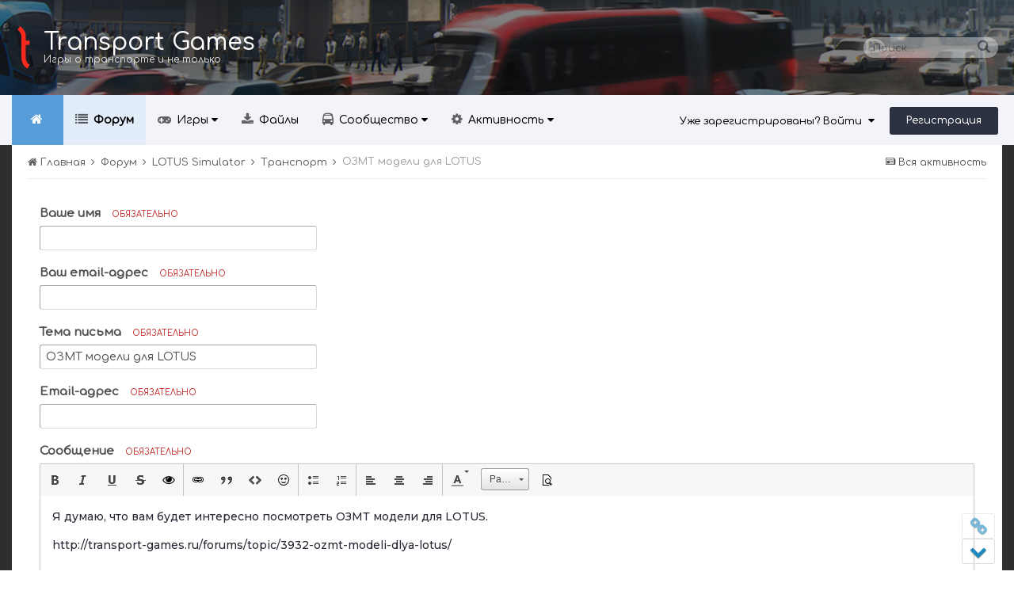

--- FILE ---
content_type: text/html; charset=utf-8
request_url: https://www.google.com/recaptcha/api2/aframe
body_size: 264
content:
<!DOCTYPE HTML><html><head><meta http-equiv="content-type" content="text/html; charset=UTF-8"></head><body><script nonce="ChyFzd_6o0FhJsE6_0ieSA">/** Anti-fraud and anti-abuse applications only. See google.com/recaptcha */ try{var clients={'sodar':'https://pagead2.googlesyndication.com/pagead/sodar?'};window.addEventListener("message",function(a){try{if(a.source===window.parent){var b=JSON.parse(a.data);var c=clients[b['id']];if(c){var d=document.createElement('img');d.src=c+b['params']+'&rc='+(localStorage.getItem("rc::a")?sessionStorage.getItem("rc::b"):"");window.document.body.appendChild(d);sessionStorage.setItem("rc::e",parseInt(sessionStorage.getItem("rc::e")||0)+1);localStorage.setItem("rc::h",'1764634566368');}}}catch(b){}});window.parent.postMessage("_grecaptcha_ready", "*");}catch(b){}</script></body></html>

--- FILE ---
content_type: text/css
request_url: http://transport-games.ru/uploads/css_built_4/258adbb6e4f3e83cd3b355f84e3fa002_custom.css.29b74817a1ae4f530158e6ff5454d4e9.css?v=dae464366f
body_size: 11678
content:
 .ipsSocial_steam{background-color:#171a21;}.ipsSocial_steam .ipsSocial_icon{background:#2b323d;}.adsbygoogle{margin:0 auto;display:block;}.ipsUserPhoto_large img, img.ipsUserPhoto_large, .ipsUserPhoto_large:after{width:150px;height:150px;border-radius:10px;transition-duration:.2s;}.ipsUserPhoto_large img:hover, img.ipsUserPhoto_large:hover{box-shadow:0 2px 5px 0 rgba(0, 0, 0, 0.16), 0 2px 10px 0 rgba(0, 0, 0, 0.12);}.ipsGrid.ipsGrid_collapsePhone.ipsWidget_columns .ipsThumb_bg.ipsThumb_tiny{min-width:150px;min-height:150px;}.ipsGrid.ipsGrid_collapsePhone.ipsWidget_columns .ipsDataItem_main{display:inline-block;}.ipsGrid.ipsGrid_collapsePhone.ipsWidget_columns .ipsDataItem_icon.ipsPos_top{display:inline-block;width:100%;text-align:center;}.header.ipsClearfix{background:url(http://transport-games.ru/img/headerback.jpg) no-repeat center;}.slider_1 .bx-caption, .slider_2 .bx-caption, .slider_3 .bx-caption, .slider_4 .bx-caption, .slider_5 .bx-caption, .slider_6 .bx-caption, .slider_7 .bx-caption, .slider_8 .bx-caption, .slider_9 .bx-caption, .slider_10 .bx-caption{font-size:2em;}.cCmsRecord_row.ipsDataItem.ipsDataItem_responsivePhoto{display:block;}.cCmsRecord_row.ipsDataItem.ipsDataItem_responsivePhoto .ipsBadge{color:#525252;}.cCmsRecord_row.ipsDataItem.ipsDataItem_responsivePhoto .ipsBadge{height:auto;background:transparent;}.inline100{display:inline-block;width:100%;}.inline100:last-child{background:#eee;margin-bottom:-5px;}.inline100 h4.ipsDataItem_title.ipsContained_container a{font-size:1.5em;}.inline100 .ipsDataItem_meta .ipsBadge.ipsBadge_style1:first-child p{font-size:1.2em;}.material_card{background:#fff;border-radius:2px;box-shadow:0 2px 5px 0 rgba(0, 0, 0, 0.16), 0 2px 10px 0 rgba(0, 0, 0, 0.12);margin:15px 0;transition-duration:.2s;}.material_card:hover{background:#fff;border-radius:2px;box-shadow:0 5px 11px 0 rgba(0, 0, 0, 0.18), 0 4px 15px 0 rgba(0, 0, 0, 0.15);}.ipsDataItem_icon.ipsPos_top{vertical-align:middle;}.bx-controls-direction a.bx-prev, .bx-controls-direction a.bx-next{z-index:1000;}.ipsImage.ipsImage_thumbnailed{width:350px;height:auto;}a.ipsButton.ipsButton_normal.ipsButton_primary#elRegisterButton{color:#fff;}li.ipsResponsive_hidePhone.ipsType_break span.ft{padding-right:5px;}.cProfileRepScore h2.ipsType_minorHeading{color:#ffffff;background:#fff;}.ipsType_center.ipsPad .ipsType_large{display:none;}#ipsLayout_header .ipsm-nav.is-stuck #elUserNav > li > a#elRegisterButton{color:#fff;}.ArticlesBlockS1 .article-item-first .record-info i, .ArticleS1 .record-info i, .ArticleRS1 .record-info i{color:#5a9ed7 !important;}.record-content, .record-image{box-shadow:none !important;border:solid 1px rgba(180, 180, 180, 0.45) !important;text-align:justify !important;}.record-image{overflow:hidden !important;border-bottom:3px solid #ca0033 !important;}.ipsType_normal.ipsType_richText{font-family:"Montserrat", sans-serif;}.ipsAreaBackground{background:#f5f5f5;}a[data-action="quoteComment"]{display:none;}@media (max-width:720px){.ipsType_normal.ipsType_richText{font-family:"Noto Sans", sans-serif;font-size:16px;line-height:18px;}}html[dir="ltr"] #furltranslit_symbols .ipsField_stackItem_keyValue{margin-right:10px;}html[dir="ltr"] #furltranslit_symbols .ipsField_stackItem_keyValue{margin-left:0;}#furltranslit_symbols .ipsField_stackItem .ipsField_stackDrag, #furltranslit_symbols .ipsField_stackItem .ipsField_stackDelete{line-height:46px;}#furltranslit_symbols .ipsField_stackItem_keyValue span{display:inline-block;width:36%;}h3 .insertName{position:relative;font-size:18px;}li .insertName{font-size:17px !important;}#ipsm_advancedFooter{background:#1d1d1d;padding:15px 0 15px 0;color:#c5d1cd;text-shadow:1px 2px rgba(0,0,0,.2);}#ipsm_advancedFooter h3{display:block;margin:0;font-size:1.2em;font-weight:300;color:#ffffff;overflow:hidden;background:#2f3e47;border:1px solid #3b4d58;padding:10px;margin-bottom:10px;border-radius:0px;}#ipsm_advancedFooter .footerLinks{position:relative;top:-5px;margin:0;padding:0;display:block;list-style:none;}#ipsm_advancedFooter .footerLinks > li{padding:6px 0 !important;border-bottom:1px dashed #7a7b8c;color:#fff !important;display:block;}#ipsm_advancedFooter ul.footerLinks li i{color:#ffffff;background-color:#2f3e47;padding:10px 11px 10px 9px;margin-right:10px;border-radius:2px;display:inline-table;position:relative;}#ipsm_advancedFooter ul.footerLinks li i:after{top:50%;right:-12px;border:solid transparent;content:"";height:0;width:0;position:absolute;border-left-color:#2f3e47;border-width:6px;margin:-6px 0 0 0;}#ipsm_advancedFooter .ipsm_block1 p, .ipsm_block2 p, .ipsm_block3 p, .ipsm_block4 p{margin:0;}#ipsm_advancedFooter .ipsm_block1 .footerLinks a, .ipsm_block2 .footerLinks a, .ipsm_block2 .footerLinks a, .ipsm_block4 .footerLinks a{color:#ffffff;}#ipsm_advancedFooter .ipsm_block1 a, .ipsm_block2 a, .ipsm_block3 a, .ipsm_block3 a{color:#ffffff;}#ipsm_advancedFooter .ipsm_block1 a:hover, .ipsm_block2 a:hover, .ipsm_block3 a:hover, .ipsm_block3 a:hover{color:rgba(255,255,255,0.6);}#ipsm_advancedFooter .divider{margin:10px 5px;border-top:1px solid #2f3e47;display:inline-block;}#ipsm_advancedFooter .divider.fw:after{width:7%;}.divider.fw{width:100%;}.divider.lg{border-top:4px solid rgba(0,0,0,0.15);}.divider:after{position:absolute;display:inline;content:"";width:30px;margin-top:-1px;border-top:1px solid #6abaff;z-index:9;}.divider.lg:after{margin-top:-4px;border-top:4px solid #e4d764;}.ipsm_myprofile{width:100%;height:100%;}.ipsm_myprofile .about_author{background:rgba(0, 0, 0, 0.5);border:4px solid rgba(0, 0, 0, 0.3);position:relative;padding:5px 0 0 10px;min-height:175px;height:100%;width:100%;display:inline-block;}.ipsm_myprofile .about_author a{background:transparent;color:#ddd;display:block;margin:0;float:left;}.ipsm_myprofile .about_author img{float:left;margin:-20px 15px 0 0;max-width:100px;border-radius:6px;}.ipsm_myprofile .about_author > span{color:#324545;margin-bottom:5px;display:block;}#ipsm_advancedFooter .ipsm_social{display:block;position:relative;}#ipsm_advancedFooter .ipsm_social ul.ipsm-social-icons{padding:3px 0;top:5px;position:relative;}#ipsm_advancedFooter .ipsm_social ul.ipsm-social-icons li{margin:0;}#ipsm_advancedFooter .ipsm_social ul.ipsm-social-icons > li a{background:rgba(0, 0, 0, 0.5);margin:3px;padding:10px;border:1px solid #22324a;border-radius:5px;}#ipsm_advancedFooter .ipsm_social ul.ipsm-social-icons > li a:hover{color:#fff;border-color:#1ccdca;}.ipsm-social-icons li{margin-right:0 !important;}.ipsm-social-icons a{padding:0 3px;display:inline-block;}.ipsm-social-icons a:hover{-webkit-animation-name:pulseOnce;animation-name:pulseOnce;-webkit-animation-duration:0.3s;animation-duration:0.3s;-webkit-animation-fill-mode:both;animation-fill-mode:both;}.ipsm-social-icons a:hover .fa-twitter{color:#4099FF;}.ipsm-social-icons a:hover .fa-facebook{color:#3B5998;}.ipsm-social-icons a:hover .fa-android{color:#5BC236;}.ipsm-social-icons a:hover .fa-apple{color:#7C7C7C;}.ipsm-social-icons a:hover .fa-behance{color:#1769ff;}.ipsm-social-icons a:hover .fa-paypal{color:#1e477a;}.ipsm-social-icons a:hover .fa-delicious{color:#3399ff;}.ipsm-social-icons a:hover .fa-deviantart{color:#506256;}.ipsm-social-icons a:hover .fa-digg{color:#0093CC;}.ipsm-social-icons a:hover .fa-dribbble{color:#C73B6F;}.ipsm-social-icons a:hover .fa-dropbox{color:#3d9ae8;}.ipsm-social-icons a:hover .fa-github{color:#405a6a;}.ipsm-social-icons a:hover .fa-google{color:#db4a39;}.ipsm-social-icons a:hover .fa-google-plus{color:#db4a39;}.ipsm-social-icons a:hover .fa-google-wallet{color:#4285f4;}.ipsm-social-icons a:hover .fa-instagram{color:#3f729b;}.ipsm-social-icons a:hover .fa-lastfm{color:#D01F3C;}.ipsm-social-icons a:hover .fa-linkedin{color:#0e76a8;}.ipsm-social-icons a:hover .fa-reddit{color:#cee2f8;}.ipsm-social-icons a:hover .fa-skype{color:#12A5F4;}.ipsm-social-icons a:hover .fa-steam{color:#1d1c1a;}.ipsm-social-icons a:hover .fa-stumbleupon{color:#f74425;}.ipsm-social-icons a:hover .fa-tumblr{color:#00225F;}.ipsm-social-icons a:hover .fa-vine{color:#00b488;}.ipsm-social-icons a:hover .fa-whatsapp{color:#34af23;}.ipsm-social-icons a:hover .fa-yelp{color:#c41200;}.ipsm-social-icons a:hover .fa-youtube{color:#cc181e;}.ipsm-social-icons a .fa{-webkit-transition:all 150ms ease-in;transition:all 150ms ease-in;}.ipsm-desaturate-icons .ipsm-social-icons a .fa-twitter{color:#4099FF;}.ipsm-desaturate-icons .ipsm-social-icons a .fa-facebook{color:#3B5998;}.ipsm-desaturate-icons .ipsm-social-icons a .fa-android{color:#5BC236;}.ipsm-desaturate-icons .ipsm-social-icons a .fa-apple{color:#7C7C7C;}.ipsm-desaturate-icons .ipsm-social-icons a .fa-behance{color:#1769ff;}.ipsm-desaturate-icons .ipsm-social-icons a .fa-paypal{color:#1e477a;}.ipsm-desaturate-icons .ipsm-social-icons a .fa-delicious{color:#3399ff;}.ipsm-desaturate-icons .ipsm-social-icons a .fa-deviantart{color:#506256;}.ipsm-desaturate-icons .ipsm-social-icons a .fa-digg{color:#0093CC;}.ipsm-desaturate-icons .ipsm-social-icons a .fa-dribbble{color:#C73B6F;}.ipsm-desaturate-icons .ipsm-social-icons a .fa-dropbox{color:#3d9ae8;}.ipsm-desaturate-icons .ipsm-social-icons a .fa-github{color:#405a6a;}.ipsm-desaturate-icons .ipsm-social-icons a .fa-google{color:#db4a39;}.ipsm-desaturate-icons .ipsm-social-icons a .fa-google-plus{color:#db4a39;}.ipsm-desaturate-icons .ipsm-social-icons a .fa-google-wallet{color:#4285f4;}.ipsm-desaturate-icons .ipsm-social-icons a .fa-instagram{color:#3f729b;}.ipsm-desaturate-icons .ipsm-social-icons a .fa-lastfm{color:#D01F3C;}.ipsm-desaturate-icons .ipsm-social-icons a .fa-linkedin{color:#0e76a8;}.ipsm-desaturate-icons .ipsm-social-icons a .fa-reddit{color:#cee2f8;}.ipsm-desaturate-icons .ipsm-social-icons a .fa-skype{color:#12A5F4;}.ipsm-desaturate-icons .ipsm-social-icons a .fa-steam{color:#1d1c1a;}.ipsm-desaturate-icons .ipsm-social-icons a .fa-stumbleupon{color:#f74425;}.ipsm-desaturate-icons .ipsm-social-icons a .fa-tumblr{color:#00225F;}.ipsm-desaturate-icons .ipsm-social-icons a .fa-vine{color:#00b488;}.ipsm-desaturate-icons .ipsm-social-icons a .fa-whatsapp{color:#34af23;}.ipsm-desaturate-icons .ipsm-social-icons a .fa-yelp{color:#c41200;}.ipsm-desaturate-icons .ipsm-social-icons a .fa-youtube{color:#cc181e;}#ipsLayout_footer, #ipsLayout_footer p, #ipsLayout_footer a{color:#fff !important;}#ipsLayout_footer a{opacity:0.6;}#ipsLayout_footer{text-shadow:rgba(0,0,0,0.4) 0px 1px 1px;background:#262c35;padding:15px 0;}#ipsLayout_footer{margin:0;}#elFooterLinks{padding:0 15px;float:left;}#ipsLayout_footer #elCopyright{margin:0;padding:0 15px;overflow:hidden;}#elCopyright_userLine{margin-bottom:4px;}#elFooterCopyright{float:right;padding:0 15px;}#ipsmakeCopyright{color:#fff;opacity:0.6;position:relative;top:15px;}@media screen and (max-width:767px){#ipsLayout_footer ul{text-align:center;}#elFooterLinks{float:none;}#elFooterCopyright{float:none;}}.mfp-bg{top:0;left:0;width:100%;height:100%;z-index:1042;overflow:hidden;position:fixed;background:#0b0b0b;opacity:0.8;filter:alpha(opacity=80);}.mfp-wrap{top:0;left:0;width:100%;height:100%;z-index:1043;position:fixed;outline:none !important;-webkit-backface-visibility:hidden;}.mfp-container{text-align:center;position:absolute;width:100%;height:100%;left:0;top:0;padding:0 8px;-webkit-box-sizing:border-box;-moz-box-sizing:border-box;box-sizing:border-box;}.mfp-container:before{content:'';display:inline-block;height:100%;vertical-align:middle;}.mfp-align-top .mfp-container:before{display:none;}.mfp-content{position:relative;display:inline-block;vertical-align:middle;margin:0 auto;text-align:left;z-index:1045;}.mfp-inline-holder .mfp-content, .mfp-ajax-holder .mfp-content{width:100%;cursor:auto;}.mfp-ajax-cur{cursor:progress;}.mfp-zoom-out-cur, .mfp-zoom-out-cur .mfp-image-holder .mfp-close{cursor:-moz-zoom-out;cursor:-webkit-zoom-out;cursor:zoom-out;}.mfp-zoom{cursor:pointer;cursor:-webkit-zoom-in;cursor:-moz-zoom-in;cursor:zoom-in;}.mfp-auto-cursor .mfp-content{cursor:auto;}.mfp-close, .mfp-arrow, .mfp-preloader, .mfp-counter{-webkit-user-select:none;-moz-user-select:none;user-select:none;}.mfp-loading.mfp-figure{display:none;}.mfp-hide{display:none !important;}.mfp-preloader{color:#CCC;position:absolute;top:50%;width:auto;text-align:center;margin-top:-0.8em;left:8px;right:8px;z-index:1044;}.mfp-preloader a{color:#CCC;}.mfp-preloader a:hover{color:#FFF;}.mfp-s-ready .mfp-preloader{display:none;}.mfp-s-error .mfp-content{display:none;}button.mfp-close, button.mfp-arrow{overflow:visible;cursor:pointer;background:transparent;border:0;-webkit-appearance:none;display:block;outline:none;padding:0;z-index:1046;-webkit-box-shadow:none;box-shadow:none;}button::-moz-focus-inner{padding:0;border:0;}.mfp-close{width:44px;height:44px;line-height:44px;position:absolute;right:0;top:0;text-decoration:none;text-align:center;opacity:0.65;filter:alpha(opacity=65);padding:0 0 18px 10px;color:#FFF;font-style:normal;font-size:28px;}.mfp-close:hover, .mfp-close:focus{opacity:1;filter:alpha(opacity=100);}.mfp-close:active{top:1px;}.mfp-close-btn-in .mfp-close{color:#333;}.mfp-image-holder .mfp-close, .mfp-iframe-holder .mfp-close{color:#FFF;right:-6px;text-align:right;padding-right:6px;width:100%;}.mfp-counter{position:absolute;top:0;right:0;color:#CCC;font-size:12px;line-height:18px;white-space:nowrap;}.mfp-arrow{position:absolute;opacity:0.65;filter:alpha(opacity=65);margin:0;top:50%;margin-top:-55px;padding:0;width:90px;height:110px;-webkit-tap-highlight-color:rgba(0, 0, 0, 0);}.mfp-arrow:active{margin-top:-54px;}.mfp-arrow:hover, .mfp-arrow:focus{opacity:1;filter:alpha(opacity=100);}.mfp-arrow:before, .mfp-arrow:after, .mfp-arrow .mfp-b, .mfp-arrow .mfp-a{content:'';display:block;width:0;height:0;position:absolute;left:0;top:0;margin-top:35px;margin-left:35px;border:medium inset transparent;}.mfp-arrow:after, .mfp-arrow .mfp-a{border-top-width:13px;border-bottom-width:13px;top:8px;}.mfp-arrow:before, .mfp-arrow .mfp-b{border-top-width:21px;border-bottom-width:21px;opacity:0.7;}.mfp-arrow-left{left:0;}.mfp-arrow-left:after, .mfp-arrow-left .mfp-a{border-right:17px solid #FFF;margin-left:31px;}.mfp-arrow-left:before, .mfp-arrow-left .mfp-b{margin-left:25px;border-right:27px solid #3F3F3F;}.mfp-arrow-right{right:0;}.mfp-arrow-right:after, .mfp-arrow-right .mfp-a{border-left:17px solid #FFF;margin-left:39px;}.mfp-arrow-right:before, .mfp-arrow-right .mfp-b{border-left:27px solid #3F3F3F;}.mfp-iframe-holder{padding-top:40px;padding-bottom:40px;}.mfp-iframe-holder .mfp-content{line-height:0;width:100%;max-width:900px;}.mfp-iframe-holder .mfp-close{top:-40px;}.mfp-iframe-scaler{width:100%;height:0;overflow:hidden;padding-top:56.25%;border:3px solid transparent;}.mfp-iframe-scaler iframe{position:absolute;display:block;top:0;left:0;width:100%;height:100%;box-shadow:0 0 8px rgba(0, 0, 0, 0.6);background:#333;border-radius:6px;border:10px solid #333;}img.mfp-img{width:auto;max-width:100%;height:auto;display:block;line-height:0;-webkit-box-sizing:border-box;-moz-box-sizing:border-box;box-sizing:border-box;padding:40px 0 40px;margin:0 auto;}.mfp-figure{line-height:0;}.mfp-figure:after{content:'';position:absolute;left:0;top:40px;bottom:40px;display:block;right:0;width:auto;height:auto;z-index:-1;box-shadow:0 0 8px rgba(0, 0, 0, 0.6);background:#444;}.mfp-figure small{color:#BDBDBD;display:block;font-size:12px;line-height:14px;}.mfp-figure figure{margin:0;}.mfp-bottom-bar{margin-top:-36px;position:absolute;top:100%;left:0;width:100%;cursor:auto;}.mfp-title{text-align:left;line-height:18px;color:#F3F3F3;word-wrap:break-word;padding-right:36px;}.mfp-image-holder .mfp-content{max-width:100%;}.mfp-gallery .mfp-image-holder .mfp-figure{cursor:pointer;}@media screen and (max-width:800px) and (orientation:landscape), screen and (max-height:300px){.mfp-img-mobile .mfp-image-holder{padding-left:0;padding-right:0;}.mfp-img-mobile img.mfp-img{padding:0;}.mfp-img-mobile .mfp-figure:after{top:0;bottom:0;}.mfp-img-mobile .mfp-figure small{display:inline;margin-left:5px;}.mfp-img-mobile .mfp-bottom-bar{background:rgba(0, 0, 0, 0.6);bottom:0;margin:0;top:auto;padding:3px 5px;position:fixed;-webkit-box-sizing:border-box;-moz-box-sizing:border-box;box-sizing:border-box;}.mfp-img-mobile .mfp-bottom-bar:empty{padding:0;}.mfp-img-mobile .mfp-counter{right:5px;top:3px;}.mfp-img-mobile .mfp-close{top:0;right:0;width:35px;height:35px;line-height:35px;background:rgba(0, 0, 0, 0.6);position:fixed;text-align:center;padding:0;}}@media all and (max-width:900px){.mfp-arrow{-webkit-transform:scale(0.75);transform:scale(0.75);}.mfp-arrow-left{-webkit-transform-origin:0;transform-origin:0;}.mfp-arrow-right{-webkit-transform-origin:100%;transform-origin:100%;}.mfp-container{padding-left:6px;padding-right:6px;}}.mfp-ie7 .mfp-img{padding:0;}.mfp-ie7 .mfp-bottom-bar{width:600px;left:50%;margin-left:-300px;margin-top:5px;padding-bottom:5px;}.mfp-ie7 .mfp-container{padding:0;}.mfp-ie7 .mfp-content{padding-top:44px;}.mfp-ie7 .mfp-close{top:0;right:0;padding-top:0;}.hm_vid_con{border:4px solid rgba(0, 0, 0, 0.3);display:block;overflow:hidden;position:relative;border-radius:4px;}.vid_icon i{-webkit-transition:all 0.4s ease;-moz-transition:all 0.4s ease;-o-transition:all 0.4s ease;-ms-transition:all 0.4s ease;transition:all 0.4s ease;}.hm_vid_con .vid_icon:hover i, .vid_con .vid_icon:hover i{transform:rotate(120deg);-moz-transform:rotate(120deg);-webkit-transform:rotate(120deg);-o-transform:rotate(120deg);}.hm_vid_con .vid_icon{border:3px solid rgba(255, 255, 255, 0.9);height:54px;line-height:54px;position:absolute;text-align:center;width:54px;color:#fff;font-size:22px;z-index:1;}.hm_vid_con .vid_icon i{background:rgba(45, 139, 187, 0.5);color:#fff;width:100%;height:100%;position:absolute;left:0;top:0;line-height:47px;text-shadow:0 1px 2px rgba(0, 0, 0, 0.2);border-radius:50px;}.hm_vid_con:after{background:rgba(45, 139, 187, 0.5);content:"";display:block;height:100%;left:0;position:absolute;top:0;width:100%;opacity:.3;}.hm_vid_con:hover:after{opacity:.7;}.hm_vid_con .vid_icon{left:50%;top:50%;-webkit-transform:translateY(-50%) translateX(-50%);-moz-transform:translateY(-50%) translateX(-50%);-ms-transform:translateY(-50%) translateX(-50%);-o-transform:translateY(-50%) translateX(-50%);transform:translateY(-50%) translateX(-50%);border-radius:50px;}.hm_vid_con .vid_icon:hover{border:4px solid #000000;}.hm_vid_con .vid_icon i:hover{color:#000;}.vid_con{display:block;position:relative;overflow:hidden;}.vid_con:after{background:rgba(45, 139, 187, 0.5);content:"";display:block;height:100%;left:0;opacity:0.4;position:absolute;top:0;width:100%;}.vid_con .vid_icon{left:50%;top:50%;transform:scale(1) translateX(-50%) translateY(-50%);-moz-transform:scale(1) translateX(-50%) translateY(-50%);-webkit-transform:scale(1) translateX(-50%) translateY(-50%);-ms-transform:scale(1) translateX(-50%) translateY(-50%);-o-transform:scale(1) translateX(-50%) translateY(-50%);transform-origin:0 0 0;-webkit-transform-origin:0 0 0;background:#fff;color:rgba(45, 139, 187, 0.5);font-size:20px;height:50px;line-height:50px;position:absolute;text-align:center;text-indent:6px;width:50px;z-index:1;}.vid_con .vid_icon i{display:block;line-height:50px;position:relative;z-index:1;}.vid_con:hover .vid_icon{transform:scale(1.3) translateX(-50%) translateY(-50%);-moz-transform:scale(1.3) translateX(-50%) translateY(-50%);-webkit-transform:scale(1.3) translateX(-50%) translateY(-50%);-ms-transform:scale(1.3) translateX(-50%) translateY(-50%);-o-transform:scale(1.3) translateX(-50%) translateY(-50%);}.vid_con .vid_type_icon{color:#fff;font-size:20px;left:15px;position:absolute;top:15px;z-index:1;}.hm_vid_con.popup-vimeo > img{max-width:100%;vertical-align:top;border-radius:4px;}.products_badge_image{display:block;float:left;width:33.333%;padding:0 7px 7px 0px;}.products_badge_image a{display:block;position:relative;overflow:hidden;}.products_badge_image a:after{content:"";display:block;left:0;top:0;position:absolute;background-color:rgba(45, 139, 187, 0.5);width:100%;height:100%;opacity:0;border-radius:4px;}.products_badge_image a:before{content:"\f0c1";display:block;position:absolute;width:20px;height:20px;line-height:20px;text-align:center;font-family:"FontAwesome";text-shadow:0 0px 4px rgba(0, 0, 0, 0.2);z-index:1;font-size:24px;color:#fff;opacity:0;}.our_products_block{margin-right:-7px;}.products_badge_image:hover a:after, .products_badge_image:hover a:before{opacity:1;}.products_badge_image, .products_badge_image a:after, .products_badge_image a:before{-webkit-transition:all 0.4s ease;-moz-transition:all 0.4s ease;-o-transition:all 0.4s ease;-ms-transition:all 0.4s ease;transition:all 0.4s ease;}.products_badge_image a:before{left:50%;top:50%;-webkit-transform:translateY(-50%) translateX(-50%);-moz-transform:translateY(-50%) translateX(-50%);-ms-transform:translateY(-50%) translateX(-50%);-o-transform:translateY(-50%) translateX(-50%);transform:translateY(-50%) translateX(-50%);}.products_badge_image img, object, embed{max-width:100%;vertical-align:top;border-radius:4px;}#totopscroller{position:fixed;right:2%;bottom:40px;width:40px;float:right;z-index:9999;display:inline-block;}#totopscroller i{cursor:pointer;color:#2089c0;font-size:22px;width:42px;text-align:center;background:transparent;z-index:9999;border:1px solid #dddddd;}#totopscroller i:hover{cursor:pointer;color:#000;border:1px solid #ddd;}#totopscroller div{position:relative;}.totopscroller-lnk i{font-weight:bold !important;}.totopscroller-prev{position:absolute;top:0;left:0;}.totopscroller-bottom{position:absolute;top:0;left:0;}@media screen and (max-width:979px){#totopscroller{display:none;}}#ipsmake_homePage canvas#spiders{display:block;}body #ipsmake_forumPage canvas#spiders{display:none !important;}canvas#spiders{left:0;position:absolute;right:0;width:100%;top:0;}#messageBlock, .hidden-xs{overflow:hidden;}.overlay{background:rgb(0, 0, 0) url(http://transport-games.ru/uploads/set_resources_4/52fb5c1d155bd8275b09a85145ac3063_overlay.png) repeat;background:rgba(0,0,0,0.3) url(http://transport-games.ru/uploads/set_resources_4/52fb5c1d155bd8275b09a85145ac3063_overlay.png) repeat;left:0;position:absolute;top:0;width:100%;height:100%;}[data-pageController='index'] #messageBlock{display:block;}#messageBlock{display:none;}#messageBlock{-webkit-clip-path:polygon(0% 0%, 100% 0%, 100% 90%, 50% 100%, 0% 90%);clip-path:polygon(0% 0%, 100% 0%, 100% 90%, 50% 100%, 0% 90%);}#messageBlock{position:relative;left:0;right:0;top:0;bottom:0;padding:0 0 150px;background-color:#1f282d;background:url(http://transport-games.ru/uploads/set_resources_4/52fb5c1d155bd8275b09a85145ac3063_message_bg.jpg);background-position:50% 0%;background-repeat:no-repeat;background-attachment:fixed;background-size:auto;text-align:center;transition:opacity 0.4s ease 0s;}#messageBlock .titleBar{position:relative;display:inline-block;z-index:1;font-weight:300;line-height:1.1;font-size:40px;color:#ffffff;top:70px;}#messageBlock .titleBar > span{position:relative;top:0;}#messageBlock .underDescription{color:#fff;font-size:1.6em;font-family:'Noto Sans', sans-serif;;font-weight:300;z-index:1;position:relative;margin:30px;line-height:1.3;top:50px;}.underDescription > span{position:relative;}#messageBlock .ipsm_browseButtons{margin:0 auto;overflow:hidden;position:relative;z-index:1;top:50px;}#messageBlock a.callToAction{display:inline-block;}a.callToAction span{font-weight:bold;font-size:14px;color:#fff;border-radius:0px;display:block;text-transform:uppercase;font-weight:300;background-color:#f55753;}a.callToAction.login span{background:#12c7b7;}a.callToAction.register span{background:#d2322d;}.callToAction > span i{margin-right:5px;}#messageBlock a.callToAction span{display:block;padding:12px 22px;transition:all .2s ease;}#messageBlock a.callToAction span:hover{background-color:#fff;color:#000;}@media screen and (max-width:767px){#messageBlock .titleBar{font-size:30px;}#messageBlock .underDescription{font-size:16px;}#messageBlock a.callToAction{display:block;}#messageBlock a.callToAction span{margin:5px;}#messageBlock{display:none !important;}}#top-bar{background:#101010;height:40px;line-height:40px;}.ipsNavBar_primary > ul > li > a:before{font-family:"FontAwesome";font-size:16px;font-weight:normal;display:inline-block;-webkit-font-smoothing:antialiased;-moz-osx-font-smoothing:grayscale;-webkit-transform:translate(0,0);-moz-transform:translate(0,0);-ms-transform:translate(0,0);-o-transform:translate(0,0);transform:translate(0,0);margin-bottom:-2px;margin-right:3px;opacity:0.6;line-height:1;}.ipsNavBar_primary > ul > li:nth-child(1) > a:before{content:"\f015";}.ipsNavBar_primary > ul > li:nth-child(2) > a:before{content:"\f03a";}.ipsNavBar_primary > ul > li:nth-child(3) > a:before{content:"\f03a";}.ipsNavBar_primary > ul > li:nth-child(4) > a:before{content:"\f11b";}.ipsNavBar_primary > ul > li:nth-child(5) > a:before{content:"\f019";}.ipsNavBar_primary > ul > li:nth-child(6) > a:before{content:"\f207";}.ipsNavBar_primary > ul > li:nth-child(7) > a:before{content:"\f013";}.ipsNavBar_primary > ul > li #ipsmakeHomeIcon{color:#fff !important;text-align:center;width:65px;background:#579dd9;}.ipsNavBar_primary > ul > li #ipsmakeHomeIcon:hover{background:#7cc5f8 !important;}a#ipsmakeHomeIcon:hover{color:#fff !important;}.ipsNavBar_primary > ul > li #ipsmakeHomeIcon:before{content:"\f015" !important;font-family:"FontAwesome";font-weight:normal;display:inline-block;opacity:1 !important;-webkit-font-smoothing:antialiased;-moz-osx-font-smoothing:grayscale;-webkit-transform:translate(0,0);-moz-transform:translate(0,0);-ms-transform:translate(0,0);-o-transform:translate(0,0);transform:translate(0,0);}.ipsNavBar_primary.ipsNavBar_noSubBars > ul > li.ipsNavBar_active > a{background:none !important}#navBar{position:relative;}@media screen and (max-width:979px){#navBar{display:none;}}.ipsNavBar_primary li{font-size:13px;}.ipsNavBar_secondary .ipsNavBar_secondary li{font-size:11px;}.ipsNavBar_primary{background:transparent;font-size:0;line-height:0;padding-bottom:40px;text-align:right;}.ipsNavBar_primary .ipsMenu{line-height:1.8rem;}.ipsNavBar_primary > ul > li > a{line-height:63px;color:#000000;}.ipsNavBar_secondary > li > a{color:#000000;border:0;line-height:1.3;text-align:left;}.ipsNavBar_secondary > li > a:hover{color:#000;border:0;}.navPosition.hiddenLinks{overflow:hidden;}.ipsNavBar_primary > ul > li.focusNav_hidden{display:none;}.ipsNavBar_primary{padding:0;}.ipsNavBar_primary:not(.ipsNavBar_noSubBars) > ul:before{display:none;}.ipsNavBar_primary > ul > li{position:relative;}.ipsNavBar_primary > ul > li:hover{z-index:10;}.ipsNavBar_primary > ul > li > .ipsNavBar_secondary{background:#fff;border-radius:3px;box-shadow:0px 8px 20px 0px rgba(0, 0, 0, 0.2);padding:5px;}.ipsNavBar_primary > ul > li > .ipsNavBar_secondary{display:block !important;visibility:hidden;opacity:0;margin-top:6px;transition-property:visibility, opacity, margin-top;transition-delay:0.25s, 0s, 0s;transition-duration:0.25s;transition-timing-function:ease-in-out;text-align:left;left:0;right:auto;bottom:auto;width:auto;min-width:180px;height:auto;z-index:auto;line-height:1.4;pointer-events:none;}html[dir="rtl"] .ipsNavBar_secondary::before, .ipsNavBar_primary > ul > li:nth-last-of-type(3):not(:nth-of-type(1)):not(:nth-of-type(2)) > .ipsNavBar_secondary::before, .ipsNavBar_primary > ul > li:nth-last-of-type(2):not(:nth-of-type(1)):not(:nth-of-type(2)) > .ipsNavBar_secondary::before, .ipsNavBar_primary > ul > li:nth-last-of-type(1):not(:nth-of-type(1)):not(:nth-of-type(2)) > .ipsNavBar_secondary::before{right:24px;left:auto;}.ipsNavBar_primary > ul > li > .ipsNavBar_secondary::before{border-bottom-color:#FFF !important;}.ipsNavBar_primary > ul > li > .ipsNavBar_secondary::before{content:"";position:absolute;top:-10px;left:24px;border:10px solid transparent;border-top:0;}html[dir="rtl"] .ipsNavBar_primary > ul > li > .ipsNavBar_secondary{text-align:right;}html[dir="rtl"] .ipsNavBar_secondary, .ipsNavBar_primary > ul > li:nth-last-of-type(3):not(:nth-of-type(1)):not(:nth-of-type(2)) > .ipsNavBar_secondary, .ipsNavBar_primary > ul > li:nth-last-of-type(2):not(:nth-of-type(1)):not(:nth-of-type(2)) > .ipsNavBar_secondary, .ipsNavBar_primary > ul > li:nth-last-of-type(1):not(:nth-of-type(1)):not(:nth-of-type(2)) > .ipsNavBar_secondary{right:0;left:auto;}.ipsNavBar_primary > ul > li:hover > .ipsNavBar_secondary{visibility:visible;opacity:1;margin-top:0;transition-delay:0s;pointer-events:auto;}.ipsNavBar_primary > ul > li > .ipsNavBar_secondary:before{content:"";position:absolute;top:-10px;left:24px;border:10px solid transparent;border-top:0;}html[dir="rtl"] .ipsNavBar_secondary:before, .ipsNavBar_primary > ul > li:nth-last-of-type(3):not(:nth-of-type(1)):not(:nth-of-type(2)) > .ipsNavBar_secondary:before, .ipsNavBar_primary > ul > li:nth-last-of-type(2):not(:nth-of-type(1)):not(:nth-of-type(2)) > .ipsNavBar_secondary:before, .ipsNavBar_primary > ul > li:nth-last-of-type(1):not(:nth-of-type(1)):not(:nth-of-type(2)) > .ipsNavBar_secondary:before{right:24px;left:auto;}.ipsNavBar_primary > ul > li > .ipsNavBar_secondary:after{content:"";position:absolute;top:-8px;left:0;right:0;height:8px;}.ipsNavBar_secondary > li{width:100%;display:block;}.ipsNavBar_primary > ul > li > .ipsNavBar_secondary > li > a{padding:11px 15px;white-space:nowrap;}.ipsNavBar_primary > ul > li > .ipsNavBar_secondary > li.ipsNavBar_active > a, .ipsNavBar_secondary .ipsNavBar_secondary .ipsNavBar_active a{color:#000;font-weight:600;border:0;}.ipsNavBar_secondary .ipsNavBar_secondary{display:block !important;position:relative;top:auto;left:auto;right:auto;bottom:auto;z-index:auto;height:auto;}.ipsNavBar_secondary .ipsNavBar_secondary a{padding:6px;padding-left:30px;}.ipsNavBar_secondary .ipsNavBar_secondary .ipsNavBar_active a:before{content:"\f141";font-family:"FontAwesome";font-size:14px;font-weight:normal;float:left;text-align:right;width:18px;margin-left:-28px;position:relative;top:1px;-webkit-font-smoothing:antialiased;-moz-osx-font-smoothing:grayscale;-webkit-transform:translate(0,0);-moz-transform:translate(0,0);-ms-transform:translate(0,0);-o-transform:translate(0,0);transform:translate(0,0);opacity:0.4;line-height:18px;}.ipsNavBar_primary .ipsMenu{text-align:left;}.ipsNavBar_primary > ul > li.ipsNavBar_active > a{color:#000000;font-weight:bold;}.secondaryNavBar, .secondaryNavBar *{margin:0;padding:0;outline:none;border:0;background:none;}.secondaryNavBar{position:relative;z-index:1001;background:#63b2f5;}.secondaryNavBar ul{background:#2f2e33;z-index:10000;position:absolute;}.secondaryNavBar li:hover > a, .secondaryNavBar li.current > a{background:#63b2f5;color:#000000;}.secondaryNavBar:after{content:'';display:table;clear:both;}.secondaryNavBar li{position:relative;display:inline-block;float:left;border-style:solid;font-size:13px;line-height:35px;text-align:left;white-space:nowrap;}.secondaryNavBar .ipsPad_half{padding:5px;}.secondaryNavBar li a{display:block;padding:0 20px;text-decoration:none;color:#000000}.ipsNavBar_secondary > li > a:hover{background:#f0f0f0;}.secondaryNavBar li:hover > a, .secondaryNavBar li.current > a{color:;}.secondaryNavBar li:hover > div{left:0;opacity:1;-webkit-transform:translate(0, 0)}@media screen and (max-width:767px){body{-webkit-text-size-adjust:none}.secondaryNavBar{display:none;}}#elUserNav > li > a{color:#000000;}.ipsm-nav{background:#f2f4f9;}.navPosition{width:calc(100% - 400px );}#ipsLayout_header .ipsm-nav.is-stuck #elUserNav > li > a{color:#000000;}.cWidgetsManaging #ipsLayout_header{padding-top:0 !important;}.cWidgetsManaging #ipsLayout_header .ipsm-nav.is-stuck{position:relative !important;padding-top:0 !important;}.cWidgetsManaging #ipsLayout_header .ipsm-nav.is-stuck #logo_small img{display:none;}.ipsNavBar_primary > ul > li > a{padding:0 15px;}.ipsNavBar_primary > ul > li > .ipsNavBar_secondary{top:63px;}.ipsNavBar_primary > ul > li.ipsNavBar_active > a{border:none;background:rgba(99,178,245,0.1);color:#000000;}#ipsLayout_header header{background-color:#0e1117 !important;background:url(http://transport-games.ru/uploads/monthly_2019_05/header_background_tpf_small.jpg.28384461678f89e31b96536f41632de5.jpg);background-position:50% 0%;background-repeat:repeat;background-size:auto;background-attachment:fixed;}#ipsLayout_header header{padding:0 !important;}#searchWrap{float:right;}#elUserNav{line-height:63px;}@media screen and (max-width:979px){#searchWrap{float:none;position:relative;display:flex;margin:0;}body.cSearchOpen #elSearch{margin:6px 3%;}}#ipsLayout_header .ipsm-nav.is-stuck #ipsmakeHomeIcon{display:none;}#ipsLayout_header .ipsm-nav #logo_small img{display:none;vertical-align:top;position:relative;height:63px;}#ipsLayout_header .ipsm-nav.is-stuck #logo_small img{display:block;}.ipsNavBar_primary > ul > li > #logo_small{padding:0;}.ipsNavBar_primary > ul > li > #logo_small:before{display:none;}.ipsNavBar_primary > ul > li > #logo_small:hover{background-color:transparent;}.ipsMenu.ipsMenu_bottomLeft, .ipsMenu.ipsMenu_bottomRight, .ipsMenu.ipsMenu_bottomCenter{margin-top:20px;}#elUserNav .ipsUserPhoto img{border-radius:4px;}.ipsLayout_container{max-width:1360px;}.ipsLayout_container.resetWidth{max-width:none;padding:0;}.ipsLayout_container .ipsLayout_container:not(.forceWidth){max-width:none;padding:0;margin:0;}.ipsLayout_container.resetWidth{max-width:none;padding:0;}body{background:url(http://transport-games.ru/uploads/monthly_2019_05/background_blank.jpg.f0afc300c8faa77b7ac34a7fa794ba68.jpg);background-position:0% 0%;background-repeat:no-repeat;background-size:cover;background-attachment:fixed;}#ipsLayout_header header{position:relative;}#ipsLayout_header header.is-stuck{position:fixed;background:#0e1117;padding:0px;top:0;left:0;width:100%;z-index:5600;box-shadow:0 0 3px rgba(0, 0, 0, 0.8);}#ipsLayout_header .ipsm-nav{position:relative;padding:0;z-index:100;transition:all 300ms;}#ipsLayout_header .ipsm-nav.is-stuck{position:fixed;background:rgba(242, 244, 249,0.9);padding:0px;top:0;left:0;width:100%;z-index:5100;box-shadow:0 0 3px rgba(0, 0, 0, 0.8);}@media screen and (max-width:767px){#ipsLayout_header{padding-top:0 !important;padding:0 !important;transition:all 0ms !important;}#ipsLayout_header header.is-stuck, #ipsLayout_header .ipsm-nav.is-stuck{background:#0e1117;padding-top:0 !important;position:relative !important;box-shadow:none !important;transition:all 0ms !important;}}.grid-columns{display:-webkit-box;display:-webkit-flex;display:-ms-flexbox;display:flex;-webkit-box-pack:justify;-webkit-justify-content:space-between;-ms-flex-pack:justify;justify-content:space-between;-webkit-box-align:center;-webkit-align-items:center;-ms-flex-align:center;align-items:center;}.grid-columns.inlineFlex{display:-webkit-inline-box;display:-webkit-inline-flex;display:-ms-inline-flexbox;display:inline-flex;}.grid-columns .col-sm-4{-webkit-box-flex:0;-webkit-flex:0 1 auto;-ms-flex:0 1 auto;flex:0 1 auto;}.grid-columns .col-sm-8{-webkit-box-flex:1;-webkit-flex:1 1 auto;-ms-flex:1 1 auto;flex:1 1 auto;}.flexColumn.valignTop{-webkit-align-self:flex-start;-ms-flex-item-align:start;align-self:flex-start;}@media screen and (max-width:979px){.grid-columns, .grid-columns.inlineFlex{display:block;}}.fluidColumns{width:100%;display:table;}.fluidColumns .columnSmall{width:1%;display:table-cell;vertical-align:middle;}.fluidColumns .columnFluid{width:99%;display:table-cell;vertical-align:middle;}.fluidColumns .fluid_nowrap{white-space:nowrap;}.fluidColumns .fluid_alignTop{vertical-align:top;}@media screen and (max-width:979px){.fluidColumns.mobileLayout{display:block;width:auto;}.fluidColumns.mobileLayout .columnSmall, .fluidColumns.mobileLayout .columnFluid{width:auto;display:block;}}a.logo{height:120px;color:#ffffff;font-size:30px;text-decoration:none;line-height:1;max-width:100%;display:-webkit-box;display:-webkit-flex;display:-ms-flexbox;display:flex;-webkit-box-align:center;-webkit-align-items:center;-ms-flex-align:center;align-items:center;white-space:nowrap;}a.logo img{max-height:60px;height:100%;}a.textLogo img{margin-right:10px;}a.logo .logoSlogan{display:block;color:#dddddd;font-size:12px;}@media screen and (max-width:979px){#ipsLayout_header > header{text-align:center;}.ipsApp a.logo{float:none;}a.logo{height:60px;display:-webkit-inline-box;display:-webkit-inline-flex;display:-ms-inline-flexbox;display:inline-flex;}a.logo img{max-height:60px;}a.logo, #elSiteTitle{font-size:18px;}a.logo:not(.textLogo){display:inline-block;vertical-align:top;}a.logo:not(.textLogo) img{max-width:100%;vertical-align:top;position:relative;top:50%;-webkit-transform:translateY(-50%);-moz-transform:translateY(-50%);-ms-transform:translateY(-50%);-o-transform:translateY(-50%);transform:translateY(-50%);}}#elUserLink_menu li[data-menuItem='admincp'] i{display:none;}#elUserLink_menu a:before, #elCreateNew_menu a:before{content:"\f02b";font-family:"FontAwesome";font-size:14px;font-weight:normal;display:inline-block;-webkit-font-smoothing:antialiased;-moz-osx-font-smoothing:grayscale;-webkit-transform:translate(0,0);-moz-transform:translate(0,0);-ms-transform:translate(0,0);-o-transform:translate(0,0);transform:translate(0,0);margin-bottom:-2px;line-height:1;}#elUserLink_menu a:before, #elCreateNew_menu a:before{display:inline-block;width:22px;opacity:0.7;}#elUserLink_menu a:hover:before, #elCreateNew_menu a:hover:before{opacity:1;}#elUserLink_menu li[data-menuItem='profile'] a:before{content:"\f007"}#elUserLink_menu li[data-menuItem='messages'] a:before{content:"\f01c"}#elUserLink_menu li[data-menuItem='manageFollowed'] a:before{content:"\f1d8"}#elUserLink_menu li[data-menuItem='attachments'] a:before{content:"\f0c6"}#elUserLink_menu li[data-menuItem='settings'] a:before{content:"\f013"}#elUserLink_menu li[data-menuItem='ignoredUsers'] a:before{content:"\f05e"}#elUserLink_menu li[data-menuItem='modcp'] a:before{content:"\f046"}#elUserLink_menu li[data-menuItem='admincp'] a:before{content:"\f023"}#elUserLink_menu li[data-menuItem='signout'] a:before{content:"\f08b"}#ipsLayout_mainNav a:before{margin-right:3px;opacity:0.6;}#ipsLayout_mainNav a:hover:before, #ipsLayout_mainNav a.ipsNavActive:before{opacity:1;}html[dir="rtl"] #ipsLayout_mainNav a:before{margin-right:0;margin-left:3px;}#elCreateNew_menu a:before{content:"\f0fe"}#elCreateNew_menu a[href*="announcements"]:before{content:"\f0a1"}#elCreateNew_menu a[href*="module=status"]:before{content:"\f086"}#elCreateNew_menu a[href*="/files/"]:before{content:"\f019"}#elCreateNew_menu a[href*="/gallery/"]:before{content:"\f03e"}#elCreateNew_menu a[href*="/blogs/"]:before{content:"\f02d"}#elCreateNew_menu a[href*="/calendar/"]:before{content:"\f073"}#elCreateNew_menu a[href*="/articles"]:before{content:"\f0f6"}#elCreateNew_menu a[href*="/forum/"]:before{content:"\f086"}.ipsPageHeader{background:#fff;border:1px solid #dddddd;margin:0;border-radius:0px;padding:20px;box-shadow:rgba(0,0,0,0.05) 0px 1px 4px;}.ipsWidget.ipsWidget_vertical .ipsWidget_title{color:#000000;}.ipsWidget.ipsWidget_vertical .ipsWidget_title:after{content:" ";top:38px;left:0;z-index:1;position:absolute;border-top:8px solid #f5f5f5;border-left:8px solid rgba(0, 0, 0, 0);border-right:8px solid rgba(0, 0, 0, 0);margin-left:10px;}.ipsWidget.ipsWidget_vertical .ipsWidget_inner{border:1px solid #dddddd;-webkit-border-bottom-right-radius:4px;-webkit-border-bottom-left-radius:4px;-moz-border-radius-bottomright:4px;-moz-border-radius-bottomleft:4px;border-bottom-right-radius:4px;border-bottom-left-radius:4px;}.ipsButtonBar .ipsButtonRow li > a, .ipsButtonBar .ipsButtonRow li > button, .ipsButtonBar .ipsButtonRow li > span, .ipsType_minorHeading{color:#aeb6c7;}.cProfileRepScore h2.ipsType_minorHeading{color:#868686;}.ipsButtonBar .ipsButtonRow li > a .fa-caret-down{-webkit-transform:rotate(0);transform:rotate(0);-webkit-transition:-webkit-transform 150ms;transition:-webkit-transform 150ms;transition:transform 150ms;transition:transform 150ms, -webkit-transform 150ms;}.ipsButtonBar .ipsButtonRow li > a.ipsButtonRow_active .fa-caret-down{-webkit-transform:rotate(180deg);transform:rotate(180deg);}.ipsType_sectionTitle{padding:15px;border-radius:0px;}.cForumToggle{text-align:center;position:relative;top:-2px;}.cForumToggle:after{content:"\f204";font-size:14px;}.cForumRow_hidden .cForumToggle:after, html[dir="rtl"] .cForumRow_hidden .cForumToggle:after{content:"\f205"}.ipsmakeBox{background-color:#ffffff;border:1px solid #dcdcdc;border-radius:0px;box-shadow:rgba(0,0,0,0.05) 0px 1px 4px;margin-top:3px;}.cTopicList{}.cTopicList .ipsDataItem_meta{margin-top:5px;}.cTopicList .ipsDataItem_title span[itemprop="name"]{margin-right:4px;}.cTopicList .ipsDataItem_title i.fa-lock{color:#D5B777;}@media only screen and (min-width:980px){.cTopicList .ipsDataItem_stats{width:20%;min-width:190px;}.cTopicList .ipsDataItem_stats > li{float:left;width:50%;text-align:center;}.cTopicList .ipsDataItem_stats > li .ipsDataItem_stats_number{font-size:19px;display:block;margin-bottom:6px;color:#64676f;}.cTopicList .ipsDataItem_stats > li .ipsDataItem_stats_type{text-transform:uppercase;font-size:13px;color:#9c9c9c;}}.ipsDataItem_stats dl{}@media only screen and (min-width:980px){.ipsDataItem_stats dl{text-align:center;}}.ipsDataItem_stats dl .ipsDataItem_stats_number{font-size:16px;}@media only screen and (min-width:980px){.ipsDataItem_stats dl .ipsDataItem_stats_number{font-size:21px;}}.ipsDataItem_stats dl .ipsDataItem_stats_type{text-transform:uppercase;font-size:13px;margin-top:1px;}.ipsItemStatus.ipsItemStatus_large, .ipsItemStatus.ipsItemStatus_large.ipsItemStatus_read{background:transparent;border-radius:20px;color:#2e2e2e;font-size:24px;line-height:36px;height:36px;width:36px;vertical-align:top;}.ipsItemStatus.ipsItemStatus_large, .ipsItemStatus.ipsItemStatus_large.ipsItemStatus_read{line-height:34px;}.ipsItemStatus.ipsItemStatus_large, .ipsItemStatus_custom{margin:0 0px;}.ipsItemStatus.ipsItemStatus_large .fa{position:relative;top:-2px;}.ipsItemStatus .fa-comments:before{content:"\f086";}.ipsItemStatus_read .fa-comments:before{content:"\f0e6";}.ipsDataList_large .ipsDataItem_icon:after{content:" ";display:block;height:0px;overflow:hidden;margin-top:-1px;width:36px;}.ipsItemStatus_custom{max-width:36px;}@media screen and (max-width:979px){.ipsDataItem_icon .ipsItemStatus.ipsItemStatus_large, .ipsDataItem_icon .ipsItemStatus.ipsItemStatus_large.ipsItemStatus_read{border-radius:20px;font-size:16px;line-height:26px;height:26px;width:26px;}.ipsDataList_large .ipsDataItem_icon:after{width:26px;}.ipsItemStatus_custom{max-width:26px;}}.ipsItemStatus.ipsItemStatus_large.ipsItemStatus_read, .cForumGrid_icon.ipsItemStatus_read{opacity:0.4;}.cForumList .ipsDataItem_unread .ipsDataItem_title:after, .cForumGrid_unread .ipsPhotoPanel h3 a:after{content:"NEW";display:inline-block;line-height:14px;height:14px;vertical-align:2px;margin-left:5px;padding:0 5px;border-left:7px solid rgba(0, 0, 0, 0);border-radius:2px;background-color #d2322d;background-color:hsla(0,0%,0%,0);background-image:-webkit-linear-gradient(#F00, #F00), -webkit-linear-gradient(45deg, rgba(0, 0, 0, 0) 50.5%, #F00 50.5%), -webkit-linear-gradient(-45deg, rgba(0, 0, 0, 0) 50.5%, #F00 50.5%);background-image:-moz-linear-gradient(#F00, #F00), -moz-linear-gradient(45deg, rgba(0, 0, 0, 0) 50.5%, #F00 50.5%), -moz-linear-gradient(-45deg, rgba(0, 0, 0, 0) 50.5%, #F00 50.5%);background-image:linear-gradient(#F00, #F00), linear-gradient(135deg, rgba(0, 0, 0, 0) 50.5%, #F00 50.5%), linear-gradient(45deg, rgba(0, 0, 0, 0) 50.5%, #F00 50.5%);background-clip:padding-box, border-box, border-box;background-origin:padding-box, border-box, border-box;background-size:auto auto, 20px 100%, 20px 100%;background-repeat:repeat, repeat-y, repeat-y;background-position:0 0, 0 21px, 0 21px;color:#FFF;font-size:9px;text-shadow:0 1px 1px rgba(0, 0, 0, 0.35);}.cForumGrid_unread .ipsPhotoPanel h3 a:after{line-height:1.4rem;position:relative;top:-2px;margin-left:4px;}html[dir="rtl"] .cForumList .ipsDataItem_unread .ipsDataItem_title:after{margin-right:0;margin-left:4px;}[data-categoryid="1"] .ipsAreaBackground_reset{background:#2f3e47;}[data-categoryid="1"] .ipsDataList.ipsDataList_zebra .ipsDataItem:not( .ipsDataItem_selected ):not( .ipsModerated ):not( .ipsDataItem_new ):not( .ipsDataItem_success ):not( .ipsDataItem_warning ):not( .ipsDataItem_error ):not( .ipsDataItem_info ):not( .ipsDataItem_status ):nth-child(even){background:#2f3e47 !important;}[data-categoryid="1"] .ipsDataList.ipsDataList_zebra > .ipsDataItem:hover{background:#243037 !important;-webkit-transition-duration:.1s;transition-duration:.1s;-webkit-transition-timing-function:linear;transition-timing-function:linear;}[data-categoryid="1"] .ipsDataList.ipsDataList_zebra .ipsDataItem:not( .ipsDataItem_selected ):not( .ipsModerated ):not( .ipsDataItem_new ):not( .ipsDataItem_success ):not( .ipsDataItem_warning ):not( .ipsDataItem_error ):not( .ipsDataItem_info ):not( .ipsDataItem_status ):nth-child(even):hover{background:#243037 !important;-webkit-transition-duration:.1s;transition-duration:.1s;-webkit-transition-timing-function:linear;transition-timing-function:linear;}[data-categoryid="1"] .ipsAreaBackground_reset .ipsDataItem:hover{background:#243037 -webkit-transition-duration:.1s;transition-duration:.1s;-webkit-transition-timing-function:linear;transition-timing-function:linear;}[data-categoryid="1"] .ipsItemStatus.ipsItemStatus_large .fa{color:#ffffff}[data-categoryid="1"] .ipsType_sectionTitle{background:#253138;border:1px solid #3a454c;border-radius:3px;font-size:18px;padding:15px;text-align:center;}[data-categoryid="1"] .ipsType_sectionTitle a{color:#ffffff;text-shadow:none;}[data-categoryid="1"] .ipsType_sectionTitle a:hover{color:;text-shadow:none;}[data-categoryid="1"] .ipsAreaBackground_reset .ipsType_large a{color:#ffffff;text-shadow:none;}[data-categoryid="1"] .ipsAreaBackground_reset .ipsType_large a:hover{color:#dddddd;}[data-categoryid="1"] .ipsAreaBackground_reset .ipsDataItem_meta.ipsType_richText{color:#ffffff;}[data-categoryid="1"] .ipsAreaBackground_reset .ipsDataItem li a{color:#ffffff;}[data-categoryid="1"] .ipsAreaBackground_reset .ipsDataItem li a:hover{color:#dddddd;}[data-categoryid="1"] .ipsAreaBackground_reset .ipsDataItem_stats_number{color:#ffffff;}[data-categoryid="1"] .ipsAreaBackground_reset .ipsDataItem_lastPoster.ipsDataItem_withPhoto > li{color:#ffffff;}[data-categoryid="1"] .ipsAreaBackground_reset .ipsType_light{color:#ffffff;}[data-categoryid="1"] .ipsAreaBackground_reset .ipsItemStatus.ipsItemStatus_read{opacity:0.3;}@media screen and (max-width:767px){[data-categoryid="1"] .ipsType_sectionTitle{font-size:18px;}}.cForumList ol.ipsDataList li.ipsDataItem:hover{background:#d8e7f5 !important;transition:all 0.3s ease-out;}.cAuthorPane{background-color:#ffffff;}html[dir="ltr"] .cPost .ipsComment_content::before{padding-right:0;padding-left:15px;content:'';display:block;border-width:5px;border:30px solid rgb(0, 0, 0);border:30px solid transparent;_border:30px solid rgb(0, 0, 0);border-right-color:rgb(254, 254, 254);border-style:solid;position:absolute;left:-60px;top:65px;}[data-pageController='topic'] .cPost [data-role="commentContent"]{min-height:150px;height:150px;}html,body,input, .ipsApp label:not( .ipsField_unlimited ), .ipsApp input, .ipsApp button, .ipsApp select, .ipsApp textarea{font-family:"Comfortaa", sans-serif;font-size:14px;}-webkit-font-smoothing:antialiased;.ArticlesBlockS1 .article-item-first:hover .record-image-first, .ArticlesBlockS1 .article-item .record-content:hover .record-image{border:1px solid #5f5f5f;}.ArticlesBlockS1 .record-content > span, .ArticlesBlockS1 .record-title span, .ArticlesBlockS1 .record-content span > *, .ArticlesBlockS1 .record-title span > *{color:#9c9c9c;font-size:12px;}.ArticlesBlockS1 .article-item .record-content, .ArticlesBlockS1 .articles{display:table;width:100%;margin:0;padding:0;list-style:none;}.ArticlesBlockS1 .articles .article-item{float:right;}.ArticlesBlockS1 .article-item-first{float:left;width:45%;}.ArticlesBlockS1 .article-item{width:55%;margin:0 0 15px 0;padding:0 10px;}.ArticlesBlockS1 .record-image-first{position:relative;}.ArticlesBlockS1 .record-image{position:relative;display:table-cell;overflow:hidden;width:115px;height:90px;}.ArticlesBlockS1 .record-image img{position:absolute;top:50%;left:50%;width:auto;height:100%;-webkit-transform:translate(-50%, -50%);-ms-transform:translate(-50%, -50%);transform:translate(-50%, -50%);}.ArticlesBlockS1 .record-title{padding:5px 0 5px 10px;vertical-align:middle;display:table-cell;}.ArticlesBlockS1 .record-title h2{margin:0;}.ArticlesBlockS1 .no-images{font-size:16px;padding:100px 0 90px;text-align:center;}#ipsLayout_sidebar .ArticlesBlockS1 .articles > li{float:none;}#ipsLayout_sidebar .ArticlesBlockS1 .article-item{width:100%;margin:5px 0;border-bottom:solid 2px rgba(0,0,0,0.05);padding:0 0 5px;}#ipsLayout_sidebar .ArticlesBlockS1 .record-title{padding:5px;}#ipsLayout_sidebar .ArticlesBlockS1 .articles{display:block;}#ipsLayout_sidebar .ArticlesBlockS1 .record-title{margin:0;}.ArticleS1 .record-title .ipsBadge{background:transparent;color:inherit;}.ArticleS1 .record-image{position:relative;}.ArticleS1 .record-title{text-align:center;}.ArticleS1 .ipsGrid_span6 .badges, .ArticleS1 .ipsGrid_span4 .badges, .ArticleS1 .ipsGrid_span6 .reviews, .ArticleS1 .ipsGrid_span4 .reviews{padding:3px 9px !important;}.ArticleS1 .ipsGrid_span6 .reviews, .ArticleS1 .ipsGrid_span4 .reviews, #ipsLayout_sidebar .ArticleS1 .reviews{right:5px !important;}.ArticleS1 .record-content .ipsTags{float:right;}.ArticleS1 .record-content .ipsList_inline{margin:0px 0px 5px;}.ArticleS1 .record-content section, .ArticleS1 .ipsDataItem_meta{margin:5px 0;}.ArticleRS1 .record-title .ipsContained{position:relative;}.ArticleRS1 .record-title .ipsContained:before{background-color:#12c7b7;}.ArticleRS1{position:relative;}.ArticleRS1 .record-image{position:relative;width:100%;}.ArticleRS1 .record-info{display:table;width:100%;padding:10px 0;list-style:none;}.ArticleRS1 .record-info li{display:inline-block;font-size:11px;padding:0 10px;text-transform:uppercase;}.ArticleRS1 .record-info > li:first-child{padding-left:0;}.ArticleRS1 .record-info i{font-size:13px;margin:0 5px 0 0;}.ArticleRS1 .record-title .ipsContained{position:relative;}.ArticleRS1 .record-title .ipsContained:before{content:'';position:absolute;top:100%;left:3px;margin:5px 0;width:80px;height:2px;}.ArticleRS1 .msharelinks, .ArticleRS1 .record-title, .ArticleRS1 .record-fields-top, .ArticleRS1 .record-title .ipsType_pageTitle, .ArticleRS1 .record-info{margin:15px 0;}.ArticlesBlockS1 .article-item-first:hover h2 a, .ArticlesBlockS1 .article-item .record-content:hover h2 a, .ArticleS1 article:hover .record-content .record-title{color:#5f5f5f;}.ArticlesBlockS1 .article-item-first .record-content, .ArticleS1 .record-content{background-color:#ffffff;}.ArticlesBlockS1 .badges, .ArticleS1 .badges, .ArticleRS1 .reviews{background:#2D8C31;}.ArticlesBlockS1 .badges, .ArticleS1 .badges{color:#FFFFFF;}.ArticlesBlockS1 .badges:after, .ArticleS1 .badges:after{border-top:10px solid #2D8C31;}#ipsLayout_sidebar .ArticlesBlockS1 .badges:after, #ipsLayout_sidebar .ArticleS1 .badges:after, .ArticleRS1 .reviews:after{border-left:6px solid #2D8C31;}.ArticlesBlockS1 .reviews, .ArticleS1 .reviews{background:rgba(35, 42, 50, 0.48);}.ArticleS1 .record-image .Msharelinks, .ArticlesBlockS1 .record-image-first .Msharelinks{background:-webkit-linear-gradient(left,rgba(65,84,123,0),rgba(65,84,123,.6) 13%,rgba(65,84,123,.8) 50%,rgba(65,84,123,.6) 85%,rgba(65,84,123,0));background:linear-gradient(90deg,rgba(65,84,123,0) 0,rgba(65,84,123,.6) 13%,rgba(65,84,123,.8) 50%,rgba(65,84,123,.6) 85%,rgba(65,84,123,0));}.ArticleS1 .record-image .Msharelinks .cShareLink, .ArticlesBlockS1 .record-image-first .Msharelinks .cShareLink{color:#fff;}.ArticleS1 .record-image:before, .ArticlesBlockS1 .record-image-first:before{background-color:#cc0030;}.ArticlesBlockS1 .article-item-first .record-info i, .ArticleS1 .record-info i, .ArticleRS1 .record-info i{color:#12c7b7;}.ArticlesBlockS1 .article-item-first .record-info li:not(:last-child), .ArticleRS1 .record-info li:not(:first-child):not(:last-child), .ArticleS1 .record-info li:not(:last-child){border-right:1px solid #e8e8e8;}.ArticlesBlockS1 .article-item-first .record-image-first, .ArticlesBlockS1 .record-image, .ArticleS1 .record-image, .ArticleS1 .record-image, .ArticleRS1 .record-image{border:solid 1px rgba(0, 0, 0, 0.45);-webkit-box-shadow:0 0 7px 0 rgba(0, 0, 0, 0.66);box-shadow:0 0 7px 0 rgba(0, 0, 0, 0.66);}.ArticlesBlockS1 .article-item-first .record-content, .ArticleS1 .record-content{border:solid 1px rgba(0, 0, 0, 0.45);border-width:0 1px 1px;-webkit-box-shadow:0 0 7px 0 rgba(0, 0, 0, 0.66);box-shadow:0 0 7px 0 rgba(0, 0, 0, 0.66);}#ipsLayout_mainArea .ArticlesBlockS1 .badges, #ipsLayout_mainArea .ArticleS1 .badges, #ipsLayout_sidebar .ArticlesBlockS1 .badges, #ipsLayout_sidebar .ArticleS1 .badges, .ArticleRS1 .reviews{position:absolute;width:auto;font-size:10px;font-weight:600;text-align:center;letter-spacing:1px;text-transform:uppercase;-webkit-box-shadow:6px 8px 15px -1px rgba(0, 0, 0, 0.34);box-shadow:6px 8px 15px -1px rgba(0, 0, 0, 0.34);}#ipsLayout_mainArea .ArticlesBlockS1 .badges, #ipsLayout_mainArea .ArticleS1 .badges{top:10px;left:-10px;padding:5px 15px;border-radius:7px 2px 2px 0;}#ipsLayout_mainArea .ArticlesBlockS1 .badges:after, #ipsLayout_mainArea .ArticleS1 .badges:after{position:absolute;bottom:-10px;left:0;width:0;height:0;content:'';border-left:10px solid transparent;}#ipsLayout_sidebar .ArticlesBlockS1 .badges, #ipsLayout_sidebar .ArticleS1 .badges, .ArticleRS1 .reviews{top:-8px;left:10px;padding:3px 15px;}#ipsLayout_sidebar .ArticlesBlockS1 .badges:after, #ipsLayout_sidebar .ArticleS1 .badges:after, .ArticleRS1 .reviews:after{content:'';position:absolute;border-top:8px solid transparent;border-bottom:0 solid transparent;top:0;right:-6px;}.ArticlesBlockS1 .reviews, .ArticleS1 .reviews{position:absolute;top:10px;right:15px;width:auto;padding:5px 15px;border-radius:3px;-webkit-box-shadow:6px 8px 15px -1px rgba(0, 0, 0, 0.34);box-shadow:6px 8px 15px -1px rgba(0, 0, 0, 0.34);}.ArticlesBlockS1 .reviews .ipsRating.ipsRating_small, .ArticleS1 .reviews .ipsRating.ipsRating_small{font-size:17px;}#ipsLayout_sidebar .ArticlesBlockS1 .reviews, #ipsLayout_sidebar .ArticleS1 .reviews{padding:3px 10px;}.ArticlesBlockS1 .record-image-first .Msharelinks .cShareLink, .ArticleS1 .record-image .Msharelinks .cShareLink{font-size:19px;height:35px;line-height:35px;background:transparent !important;}.ArticlesBlockS1 .record-image-first .Msharelinks .cShareLink:hover, .ArticleS1 .record-image .Msharelinks .cShareLink:hover{font-size:25px;}.ArticlesBlockS1 .record-image-first .Msharelinks, .ArticleS1 .record-image .Msharelinks{position:absolute;bottom:0;width:100%;padding:2px 10px;text-align:center;opacity:0;}.ArticlesBlockS1 .article-item-first img, .ArticleS1 .record-image img, .ArticleRS1 .record-image img, #ipsLayout_sidebar .ArticlesBlockS1 .article-item-first{width:100%;}.ArticlesBlockS1 .article-item-first:hover .record-image-first .Msharelinks, .ArticleS1 article:hover .record-image .Msharelinks{bottom:45%;transition:all .6s cubic-bezier(.87, -.41, .19, 1.44);opacity:1;}.ArticlesBlockS1 .article-item-first .record-content, .ArticleS1 .record-content{text-align:center;padding:6px;}.ArticleS1 .record-image:before, .ArticlesBlockS1 .record-image-first:before{content:'';position:absolute;top:100%;left:0;width:100%;height:3px;z-index:1;}.ArticlesBlockS1 .article-item-first .record-info, .ArticleS1 .record-info{display:table;width:100%;margin:0;padding:10px 0;text-align:center;list-style:none;}.ArticlesBlockS1 .article-item-first .record-info li, .ArticleS1 .record-info li{display:inline-block;font-size:11px;padding:0 10px;}.ArticlesBlockS1 .article-item-first .record-info li:first-child, .ArticleS1 .record-info li:first-child{padding-left:0;}.ArticlesBlockS1 .article-item-first .record-info i, .ArticleS1 .record-info i{font-size:13px;margin:0 5px 0 0;}#ipsLayout_sidebar .ArticlesBlockS1 .article-item-first .record-info li, #ipsLayout_sidebar .ArticleS1 .record-info li{padding:0 6px;}.ArticlesBlockS1 .article-item-first .record-content h2, .ArticleS1 .record-content h2{font-size:20px;margin:5px 0;}.ArticlesBlockS1 a, .ArticleS1 a, .ArticleRS1 a, .record-image-first, .record-image, .Msharelinks{-webkit-transition:0.1s all linear;-moz-transition:0.1s all linear;-ms-transition:0.1s all linear;-o-transition:0.1s all linear;transition:0.1s all linear;}.ArticleS1 .ipsGrid_span4 .Msharelinks, .ArticleS1 .ipsGrid_span4 .comments, .ArticleS1 .ipsGrid_span4 .views, .ArticleS1 .ipsGrid_span4 .readmore, .ArticleS1 .ipsGrid_span6 .readmore, #ipsLayout_sidebar .ArticleS1 .Msharelinks, #ipsLayout_sidebar .ArticleS1 .record-info .readmore, #ipsLayout_sidebar .ArticleS1 .record-content .ipsDataItem_meta, #ipsLayout_sidebar .ArticleS1 .ipsDataItem_meta, #ipsLayout_sidebar .ArticleS1 .record-info .views, #ipsLayout_sidebar .ArticleS1 .record-info .comments, #ipsLayout_sidebar .ArticlesBlockS1 .article-item .record-content .record-image, #ipsLayout_sidebar .ArticlesBlockS1 .Msharelinks, #ipsLayout_sidebar .ArticlesBlockS1 .article-item-first .record-info .comments, #ipsLayout_sidebar .ArticlesBlockS1 .article-item-first .record-info .views{display:none;}.ArticleS1 .ipsGrid_span4, .ArticleS1 .ipsGrid_span6, .ArticleS1, .ArticleS1 > article{margin-top:25px;}.ArticlesBlockS1{margin:10px 0}#ipsLayout_sidebar .ArticlesBlockS1, #ipsLayout_sidebar .ArticleS1{padding:0 7px;}#ipsLayout_mainArea .ArticlesBlockS1, #ipsLayout_mainArea .ArticleS1{padding:0 15px;}@media screen and (max-width:979px){#ipsLayout_mainArea .ArticlesBlockS1 .badges, #ipsLayout_mainArea .ArticleS1 .badges{top:-7px;left:10px;padding:3px 15px !important;border-radius:0;}#ipsLayout_mainArea .ArticlesBlockS1 .badges:after, #ipsLayout_mainArea .ArticleS1 .badges:after{content:'';position:absolute;border-top:6px solid transparent;border-bottom:0 solid transparent;top:0;left:initial;right:-5px;border-left:6px solid rgba(245,245,245,0.84);}.ArticlesBlockS1 .article-item{width:100%;margin:15px 0;padding:0;}.ArticlesBlockS1 .article-item-first{width:100%;}.ArticlesBlockS1 .articles > li{float:none;}.ArticlesBlockS1 .record-image{width:70px;height:55px;}.ArticlesBlockS1 .record-title{margin:0 10px;}.ArticleS1 .badges{left:-7px;}.ArticleS1 .badges:after{border-left:7px solid transparent;}.ArticleS1 .record-info li{padding:0 5px;}.ArticleRS1 .record-info .userPhoto img{width:65px;height:65px;border-radius:50%;}}@media screen and (max-width:320px){.ArticleRS1 .reviews [data-role="ratingStatus"]{display:none;}.ArticleRS1 .record-info .userPhoto img{width:45px;height:45px;border-radius:50%;}}.ipsWidget.ipsWidget_horizontal[data-blockid*="_recentTopics_"]{padding:0;}.yandexMoneyDonation_description{margin-bottom:10px;}.yandexMoneyDonation_formBody *{box-sizing:border-box;}.yandexMoneyDonation_formText{display:table;width:100%;border-collapse:separate;}.yandexMoneyDonation_formText input{margin:0;height:32px;border:1px solid #ccc;border-radius:3px 0 0 3px !important;text-align:right;font-size:16px;}.yandexMoneyDonation_formText input, .yandexMoneyDonation_formText .yandexMoneyDonation_val{display:table-cell;vertical-align:middle;}.yandexMoneyDonation_formText .yandexMoneyDonation_val{padding:4px;border:1px solid #ccc;border-left:none;border-radius:4px;border-top-left-radius:0;border-bottom-left-radius:0;background:#eee;color:#555;}.yandexMoneyDonation_formRadio{display:block;margin:10px 0;}.yandexMoneyDonation_formRadio label{display:inline-block;margin-right:4px;font-size:12px !important;}.yandexMoneyDonation_formSubmit{margin-top:20px;display:block;}.yandexMoneyDonation_support .yandexMoneyDonation_supportInner{padding:10px;}.yandexMoneyDonation_support .yandexMoneyDonation_supportInner a{display:inline-block;}.yandexMoneyDonation_support .yandexMoneyDonation_supportInner a:first-child{margin-right:15px;}

--- FILE ---
content_type: application/javascript; charset=UTF-8
request_url: http://transport-games.ru/uploads/javascript_global/root_map.js.250adba6bbc019e8214fa1861fff9604.js?v=dae464366f
body_size: 700
content:
var ipsJavascriptMap={"core":{"front_core":"https://transport-games.ru/uploads/javascript_core/front_front_core.js.7e1465e5456d087235cf605ac4cf5b18.js","front_search":"https://transport-games.ru/uploads/javascript_core/front_front_search.js.9699a4cf79a0be50a92fc9405df9f2e8.js","front_profile":"https://transport-games.ru/uploads/javascript_core/front_front_profile.js.498ea0553659a1b1ea2a4cb2e51dd643.js","front_statuses":"https://transport-games.ru/uploads/javascript_core/front_front_statuses.js.a8ac6eec8c387cdae2182cd2849dc184.js","front_system":"https://transport-games.ru/uploads/javascript_core/front_front_system.js.d4390c15b3fea443451168b2f25496fe.js","front_streams":"https://transport-games.ru/uploads/javascript_core/front_front_streams.js.649c06615f569d5452675d9a4afe46b4.js","front_widgets":"https://transport-games.ru/uploads/javascript_core/front_front_widgets.js.b9aa55f78c9ab38117197f28b75f5ff1.js","front_messages":"https://transport-games.ru/uploads/javascript_core/front_front_messages.js.7ea8cee7d12e3882a0cdeb2f59ff1a93.js","front_ignore":"https://transport-games.ru/uploads/javascript_core/front_front_ignore.js.cdd400bded1acd2503bf656fcbb44197.js","global_core":"https://transport-games.ru/uploads/javascript_core/global_global_core.js.146070c38c7af9bc68719c41b8eade11.js","admin_core":"https://transport-games.ru/uploads/javascript_core/admin_admin_core.js.aaa069f6b6bce7e0ad283b806c4dd10e.js","admin_dashboard":"https://transport-games.ru/uploads/javascript_core/admin_admin_dashboard.js.92ed9901ffb4b7efe104e20dad46bf00.js","admin_system":"https://transport-games.ru/uploads/javascript_core/admin_admin_system.js.23cd755f34603850b8a1291d05370d5b.js"},"forums":{"front_topic":"https://transport-games.ru/uploads/javascript_forums/front_front_topic.js.aa0973917b7ab115fc79cd0b065185ca.js","front_forum":"https://transport-games.ru/uploads/javascript_forums/front_front_forum.js.6f17fcea63c4d97f8422846219781007.js"},"downloads":{"front_view":"https://transport-games.ru/uploads/javascript_downloads/front_front_view.js.3835308c0bd827f177a9900ec246aad3.js","front_submit":"https://transport-games.ru/uploads/javascript_downloads/front_front_submit.js.f9989d55ea2f62406ab495035c81ba63.js"}};;